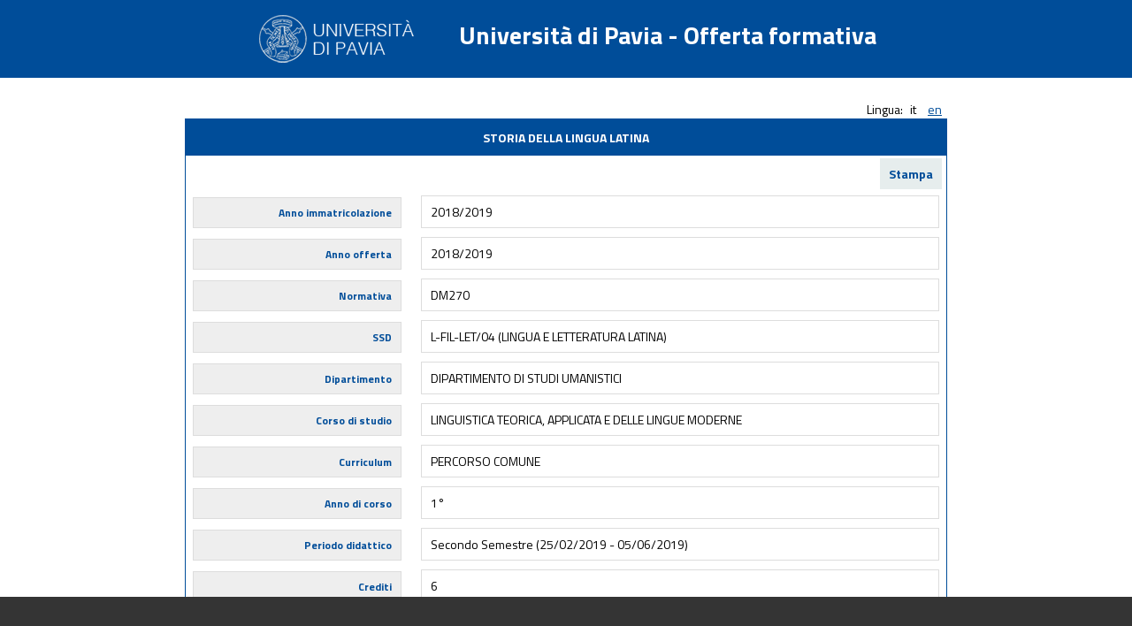

--- FILE ---
content_type: text/html
request_url: http://www-4.unipv.it/offertaformativa/prod/corso.php?lingua=1&idAttivitaFormativa=271105&modulo=0&anno=2018/2019
body_size: 2205
content:
	<!DOCTYPE HTML PUBLIC "-//W3C//DTD HTML 4.01 Transitional//EN" "http://www.w3.org/TR/html4/loose.dtd">
	<html>
		<head>
		<meta http-equiv="Content-Type" content="text/html; charset=UTF-8">
		<title></title>
		<link rel="stylesheet" href="//maxcdn.bootstrapcdn.com/font-awesome/4.3.0/css/font-awesome.min.css">
		<link href='https://fonts.googleapis.com/css?family=Titillium+Web:400,700,200' rel='stylesheet' type='text/css'>
		<link rel="stylesheet" type="text/css" href="stile.css">
		</head>
		<body>
		<div class="page_header">
		<div class="page_header_content">
<img src="logo.png" align="middle">Universit&agrave; di Pavia - Offerta formativa
</div>
</div><div class="menu-lingua">Lingua: <span>it</span>	 <a href="?lingua=2&idAttivitaFormativa=271105&modulo=0&anno=2018%2F2019" style="display:inline;">en
	<!--<img src="bandiere/<?php echo en; ?>.png" alt="<?php echo English; ?>" title="<?php echo English; ?>" border="0" style="display:inline;"/>-->
	</a></div><div id="insegnamenti">	<div id="header-insegnamenti" class="t_center">STORIA DELLA LINGUA LATINA</div>
	<div class="stampaBtn"><a href="/offertaformativa/prod/corso.php?lingua=1&idAttivitaFormativa=271105&modulo=0&anno=2018/2019&stampa=1" style="text-decoration:none;">Stampa</a></div>	<div class="descr-insegnamento">
			<div>
				<div class="label">Anno immatricolazione</div>
				<div class="contenuto">2018/2019</div>
			</div>
			<div>
				<div class="label">Anno offerta</div>
				<div class="contenuto">2018/2019</div>
			</div>
			<div>
				<div class="label">Normativa</div>
				<div class="contenuto">DM270</div>
			</div>	<div>
		<div class="label">SSD</div>
		<div class="contenuto">L-FIL-LET/04 (LINGUA E LETTERATURA LATINA)</div>
	</div>	<div>
		<div class="label">Dipartimento</div>
		<div class="contenuto">DIPARTIMENTO DI STUDI UMANISTICI</div>
	</div>
	<div>
		<div class="label">Corso di studio</div>
		<div class="contenuto">LINGUISTICA TEORICA, APPLICATA E DELLE LINGUE MODERNE</div>
	</div>
	<div>
		<div class="label">Curriculum</div>
		<div class="contenuto">PERCORSO COMUNE</div>
	</div>
	<div>
		<div class="label">Anno di corso</div>
		<div class="contenuto">1&deg;</div>
	</div>
	<div>
		<div class="label">Periodo didattico</div>
		<div class="contenuto">Secondo Semestre (25/02/2019 - 05/06/2019)</div>
	</div>
	<div>
		<div class="label">Crediti</div>
		<div class="contenuto">6</div>
	</div>	<div>
		<div class="label">Ore</div>
		<div class="contenuto">36 ore di attivit&agrave; frontale</div>
	</div><div>
	<div class="label">Lingua insegnamento</div>
	<div class="contenuto">Italiano</div>
</div>				<div>
					<div class="label">Tipo esame</div>
					<div class="contenuto">ORALE</div>
				</div>
				<div>
					<div class="label">Docente</div>
					<div class="contenuto"><a href="docente.php?lingua=1&annoCorrente=2018/2019&matricolaDocente=007114&nomeLabel=GASTI FABIO"><i class='fa fa-user'></i> GASTI FABIO</a> (titolare) - 6 CFU <br></div>
				</div>	<div>
		<div class="label">Prerequisiti</div>
		<div class="contenuto">È necessario aver superato precedentemente gli esami di Lingua e letteratura latina (corso avanzato) e di Letteratura latina 1 (corso avanzato).</div>
	</div>	<div>
		<div class="label">Obiettivi formativi</div>
		<div class="contenuto">Approfondimento della conoscenza linguistica attraverso l'apprendimento dell'evoluzione storica del latino sui versanti della fonetica, della morfologia e della sintassi. Il corso intende offrire un adeguato specimen di tale evoluzione attraverso l'esame e l'interpretazione di testi di diverse epoche storiche per servire all'affinamento delle competenze linguistiche e anche in prospettiva di acquisizione e perfezionamento di un metodo didattico</div>
	</div>	<div>
		<div class="label">Programma e contenuti</div>
		<div class="contenuto">Analisi di alcuni rilevanti fenomeni fonetici, morfologici e linguistici del latino in prospettiva diacronica.<br />
<br />
Commento linguistico di un'antologia di testi d'età arcaica.</div>
	</div>	<div>
		<div class="label">Metodi didattici</div>
		<div class="contenuto">Lezioni frontali: lettura, commento e interpretazione testuale, con richiami e approfondimenti di morfosintassi diacronica allo scopo di affinare la competenza linguistica e segnatamente nella prospettiva di acquisire e motivare adeguatamente un metodo didattico</div>
	</div>	<div>
		<div class="label">Testi di riferimento</div>
		<div class="contenuto">Storia della lingua<br />
<br />
    A. Traina, G. Bernardi Perini, Propedeutica al latino universitario. Nuova edizione a cura di C. Marangoni, Bologna, Pàtron, 1995: I (La storia del latino), II (La pronunzia), III (La quantità e l’accento), IV (Problemi di fonetica), V (Problemi di morfologia), VI (Problemi di sintassi).<br />
<br />
   <br />
Competenza linguistica<br />
<br />
Si richiede la traduzione dei seguenti testi:<br />
<br />
    Plauto, Miles gloriosus<br />
    Apuleio, Metamorfosi, libro IX.</div>
	</div>	<div>
		<div class="label">Modalit&agrave; verifica apprendimento</div>
		<div class="contenuto">Colloquio. Prima parte:  verifica di lettura e interpretazione linguistica di alcuni passi dai testi assegnati. Seconda parte: verifica della conoscenza teorica del contenuto del manuale. Terza parte: verifica dell'acquisizione della metodologia di interpretazione storico-linguistica dei testi commentati durante le lezioni.</div>
	</div>	<div>
		<div class="label">Altre informazioni</div>
		<div class="contenuto">Colloquio. Prima parte:  verifica di lettura e interpretazione linguistica di alcuni passi dai testi assegnati. Seconda parte: verifica della conoscenza teorica del contenuto del manuale. Terza parte: verifica dell'acquisizione della metodologia di interpretazione storico-linguistica dei testi commentati durante le lezioni.</div>
	</div>		<div>
			<div class="label">Obiettivi Agenda 2030 per lo sviluppo sostenibile</div>
			<div class="contenuto"><br/><a href="$url" target="_blank">$lbl_legenda_sviluppo_sostenibile&nbsp;<i class="fa fa-external-link"></i></a></div>
		</div></div>	</div>
	<div class="page_footer">
</div>
</body>	
	</html>	
